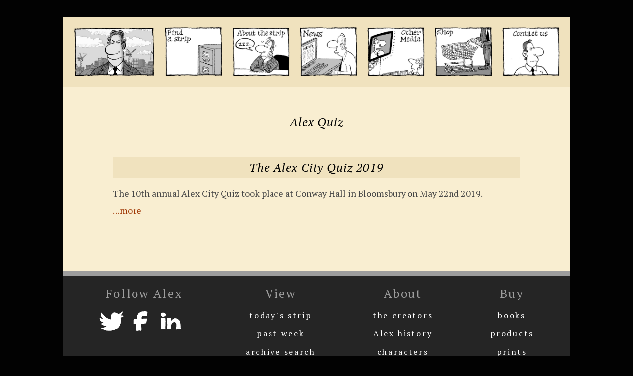

--- FILE ---
content_type: text/html;charset=UTF-8
request_url: https://www.alexcartoon.com/section.cfm?section=quiz
body_size: 1037
content:
<!DOCTYPE html>
<html>
<head>
<meta charset="utf-8">
<meta name="viewport" content="width=device-width, initial-scale=1">
<link rel="icon" type="image/png" href="alex-fav.png" />
<link rel="stylesheet" href="/css/style.css?appVersion=1.01">
<link rel="stylesheet" href="/css/items.css?appVersion=1.01">
<link rel="stylesheet" href="css/about.css?appVersion=1.01">
<link rel="stylesheet" href="css/news.css?appVersion=1.01">
<link href="https://fonts.googleapis.com/css?family=PT+Serif:400,400i,700" rel="stylesheet">
<title>Alex Quiz</title>
</head>
<body>
<div class="wrapper">
<div class="header">
<div id="top-bar-mobile">
<a href="index.cfm"><div class="home-mobile"><IMG src="img/menu/home-1.jpg" alt="Alex Home"></div></a>
<a class="toggle open" href="#nav"><div class="hamburger"></div></a>
</div> 
<div id="nav" role="navigation">
<a class="toggle close" href="#">&#xD7;</a> <!-- × closes mobile menu -->
<div class="buttons">
<a href="index.cfm" id="home-link"><div class="home-desktop"><IMG src="img/menu/home-1.jpg" alt="Alex Home"></div></a>
<a href="find.cfm"><div class="find"></div></a>
<a href="about.cfm"><div class="about"></div></a>
<a href="section.cfm?section=news"><div class="news"></div></a>
<a href="media.cfm"><div class="media"></div></a>
<a href="shop.cfm"><div class="shop"></div></a>
<a href="contact.cfm"><div class="contact"></div></a>
</div>
</div>
</div>
<div class="content">
<div class="about-pages copy">
<div class="title"><h2>Alex Quiz</h2></div>
<div class="item"><div class='sub-header2'><h2>The Alex City Quiz 2019</h2></div><p>The 10th annual Alex City Quiz took place at Conway Hall in Bloomsbury on May 22nd 2019.</p><p class="link"><a href="section.cfm?section=quiz&action=view&id=25">...more</a></p></div>
</div>
</div>
<div class="footer">
<div class="follow">
<h5>Follow Alex</h5>
<div class="footer-icons">
<a href="https://twitter.com/alexmasterley" target="_blank"><div class="footer-twitter"></div></a>
<a href="https://www.facebook.com/alex.masterley" target="_blank"><div class="footer-fb" ></div></a>
<a href="https://www.linkedin.com/in/alex-masterley-72466424/" target="_blank"><div class="footer-linkedin"></div></a>
</div>
</div>
<div class="view">
<h5>View</h5>
<div><a href="index.cfm">today's strip</a></div>
<div><a href="archive-result.cfm?action=search&start_date=2026-01-15">past week</a></div>
<div><a href="find.cfm">archive search</a></div>
<div><a href="media.cfm">other media</a></div>
</div>
<div class="footer-about">
<h5>About</h5>
<div><a href="creators.cfm">the creators</a></div>
<div><a href="about.cfm">Alex history</a></div>
<div><a href="characters.cfm">characters</a></div>
<div><a href="contact.cfm">mailing list</a></div>
</div>
<div class="buy">
<h5>Buy</h5>
<div><a href="shop.cfm">books</a></div>
<div><a href="shop.cfm?type_id=3">products</a></div>
<div><a href="find.cfm">prints</a></div>
<div><a href="originals.cfm">originals</a></div>
</div>
</div> 
<div class="copyright">
<div class="copyrightInner">
<div class="copyright-col1"><img src="img/menu/alex-footer.png" alt="Alex">
<span>&copy; 1987-2026, Peattie &amp; Taylor</span>
</div>
<div class="copyright-col2">
<span class="divider">-</span><a href="contact.cfm" style="padding:0 10px 0 10px">Contact us</a>
</div>
<div class="copyright-col3">
<span class="divider">-</span><a href="privacy.cfm" style="padding-left:10px"> Privacy Policy</a>
</div>
</div>
</div>
</div>
<script src="//ajax.googleapis.com/ajax/libs/jquery/1.11.3/jquery.min.js" type="text/javascript"></script>
<script src="https://cdn.jsdelivr.net/npm/jquery-validation@1.17.0/dist/jquery.validate.js" type="text/javascript"></script>
<script async src="https://www.googletagmanager.com/gtag/js?id=G-G8FNK32C6V"></script>
<script>
window.dataLayer = window.dataLayer || []; function gtag(){dataLayer.push(arguments);} gtag('js', new Date()); gtag('config', 'G-G8FNK32C6V'); 
</script>
</body>
</html>

--- FILE ---
content_type: text/css
request_url: https://www.alexcartoon.com/css/about.css?appVersion=1.01
body_size: 60
content:
  /* alex cartoon css - version 0.1 */


/* About - home  */

.about-home {
  padding-bottom: 40px;
}

.about-pages, .originals {
  padding:30px 100px 100px 100px;
}

.about-charles {
  padding:30px 100px 100px 100px;
}

.about-charles p {
  margin: 40px 0 10px 0;
}

.about-pages p {
  margin: 40px 0 10px 0;
}

.title {
  margin-top: 20px;
}

.bottomt{
  margin-top: 100px;
}

.about-category {
  margin:50px;
}

.pbreak {
  display: block;
  height: 50px;
}

@media only screen and (max-width:1050px){

.about-pages, .about-charles, .originals {
  padding-right:30px;
  padding-left: 30px;  
}
.bottomt{
  margin-top: 50px;
}
}



@media only screen and (max-width:600px){

.about-category {
  margin:20px 0 20px 0;
}
.about-charles {
  padding:30px;
}

.about-pages, .originals {
  padding:15px;
}
.bottomt{
  margin-top: 35px;
}
}

@media only screen and (min-width:1200px){

.about-category {
  margin:20px 100px 20px 100px;
}

.twenty-teens {
  padding:50px;
}
}



/* About - Twenty Teens  */


.twenty-teens {
  padding:15px;
}

.about-strip-intro {
  grid-area: about;
  padding: 10px 10px 10px 0;
  margin-top: 20px;
}



@media only screen and (min-width:1200px){


.twenty-teens {
  padding:15px 50px 15px 50px;
}
}

@media only screen and (min-width:1750px){


.twenty-teens {
  padding:15px 150px 15px 150px;
}
}

.smallCartoon img {
  width:auto;max-height:400px;
}

--- FILE ---
content_type: text/css
request_url: https://www.alexcartoon.com/css/news.css?appVersion=1.01
body_size: -156
content:
.articleImage {
	max-width: 40%;
	float:left;
	margin:0 10px 10px 0;
	padding:8px;
}

.item:after {
  content: " ";
  display: block;
  height: 0;
  clear: both;
  visibility: hidden;
  overflow: hidden;
}

.item p {
	margin-top: 0;
}

.item .sub-header2 {
	margin-bottom: 20px;
}
@media only screen and (max-width:600px){

.articleImage {
	max-width: none;
	float:none;
	margin:0 0px 10px 0;
	padding:8px;
}
}

--- FILE ---
content_type: image/svg+xml
request_url: https://www.alexcartoon.com/img/social/linkedin-w.svg
body_size: 968
content:
<svg xmlns="http://www.w3.org/2000/svg" width="10.95mm" height="9.47mm" viewBox="0 0 31.05 26.84"><title>Asset 4</title><g id="Layer_2" data-name="Layer 2"><g id="Layer_1-2" data-name="Layer 1"><path d="M24.32,26.84a2.58,2.58,0,0,1-.55-.43.81.81,0,0,1-.11-.55c.11-.93.24-1.86.38-2.79a10.78,10.78,0,0,0,.23-1.13c0-.75,0-1.5,0-2.25a10.6,10.6,0,0,0,0-1.46,5,5,0,0,0-.7-2.11.4.4,0,0,0-.2-.17,2.54,2.54,0,0,1-1-.69,1.88,1.88,0,0,0-.77-.25c-.2,0-.42,0-.62-.07a1.08,1.08,0,0,0-1.3.52,2.53,2.53,0,0,1-1.41.88c-.07,0-.17,0-.19.09-.22.45-.79.69-.8,1.28A.46.46,0,0,1,17,18a1.4,1.4,0,0,0-.57.9,11.53,11.53,0,0,1-.55,1.52c0,.06-.07.11-.07.16.11,1,.22,2,.33,3,.07.63.15,1.26.19,1.89,0,.3-.19.42-.49.44a.84.84,0,0,0-.75.34.94.94,0,0,1-.85.12,7,7,0,0,0-2.71-.12,1.56,1.56,0,0,1-1.34-.64,2.51,2.51,0,0,1-.33-.41,1.45,1.45,0,0,1-.12-.6c0-.39.06-.77.11-1.15S10,23,10,22.72c0-.55,0-1.11,0-1.66A3.27,3.27,0,0,1,10.21,20a3.33,3.33,0,0,0,0-1.61c0-.43-.2-.86-.19-1.29,0-1,.11-1.93.14-2.9,0-.39-.07-.79-.09-1.18,0-.75-.05-1.51-.09-2.26,0-.5-.12-1-.13-1.49A1.63,1.63,0,0,1,10,8.49a.36.36,0,0,1,.61-.06c.32.48.8.31,1.17.28a8.23,8.23,0,0,1,2.52-.13,1.78,1.78,0,0,0,.78-.13c.45-.13,1.11.19,1.14.59a9.69,9.69,0,0,1,0,1c0,.68-.08,1.35-.09,2a3.13,3.13,0,0,0,.11.62l.17.07c.39-.46.76-.93,1.17-1.37.24-.26.53-.46.79-.69a4.34,4.34,0,0,0,.66-.64,1.22,1.22,0,0,1,1-.54,1.54,1.54,0,0,0,.73-.41,2.59,2.59,0,0,1,1.93-.26,15.62,15.62,0,0,1,1.7.35c.27,0,.64-.12.83,0A9.41,9.41,0,0,1,27.63,11a4.12,4.12,0,0,0,1.46,1.42c.33.15.64.4.51.87a.14.14,0,0,0,0,.09,7.16,7.16,0,0,1,.64,2.55c0,.34.1.68.17,1a6.07,6.07,0,0,1,.17.67c0,.62.06,1.25.09,1.87a4,4,0,0,0,.07.46c0,.2.08.4.11.6s0,.38.06.57a1,1,0,0,1,0,.43,3.88,3.88,0,0,0,0,2.16c.07.62.43,1.26-.16,1.83-.09.08-.06.28-.11.42-.25.77-.92.71-1.51.7s-1.11-.13-1.67-.17-.88,0-1.32,0a3.29,3.29,0,0,0-.62,0C25.11,26.61,24.74,26.72,24.32,26.84Z" style="fill:#fff"/><path d="M7.42,25.17c-.07.12-.16.24-.23.37a.6.6,0,0,1-.76.3,1.4,1.4,0,0,0-.37,0,12.65,12.65,0,0,1-2.16.09,8,8,0,0,0-1.65,0,3.63,3.63,0,0,0-.75.25A3.41,3.41,0,0,1,.06,24.82a.87.87,0,0,1,0-.45c0-.67.1-1.34.17-2s.2-1.15.21-1.72C.4,19.8.33,19,.28,18.12S.13,16.3.1,15.38s0-1.81,0-2.71S0,10.86,0,9.95a4.6,4.6,0,0,1,.16-.78c0-.21,0-.43.06-.63s.05-.32.14-.37S.74,8,.85,8.08a2.47,2.47,0,0,0,1.72.18,8.31,8.31,0,0,1,.94,0c.42,0,.84,0,1.26,0s.67-.08,1-.11.59,0,.89-.07.6.3.59.63,0,.72,0,1.08c0,.82.09,1.65.16,2.47.05.58.2,1.16.22,1.74a5.08,5.08,0,0,1-.21,1.13c0,.06-.07.11-.06.16,0,.57,0,1.13,0,1.7,0,.75,0,1.51,0,2.26s0,1.44-.09,2.16-.13,1.25-.15,1.87a7.33,7.33,0,0,0,.08,1.21A3.42,3.42,0,0,0,7.42,25.17Z" style="fill:#fff"/><path d="M7.58,2.41A6,6,0,0,0,7.82,3a1.69,1.69,0,0,1-.14,1.42,2.26,2.26,0,0,1-2,1.61A11,11,0,0,0,4,6.52a2.12,2.12,0,0,1-1.55-.22c-.36-.17-.67-.44-1-.58C.53,5.35.38,4.49.08,3.77A1.82,1.82,0,0,1,.23,2.65,12.86,12.86,0,0,1,1,.76,1.33,1.33,0,0,1,1.74.3a4.74,4.74,0,0,1,1-.22A3.55,3.55,0,0,1,3.83,0,9.18,9.18,0,0,1,5.94.57,6.61,6.61,0,0,1,7.49,1.71c.15.13.15.43.22.65Z" style="fill:#fff"/></g></g></svg>